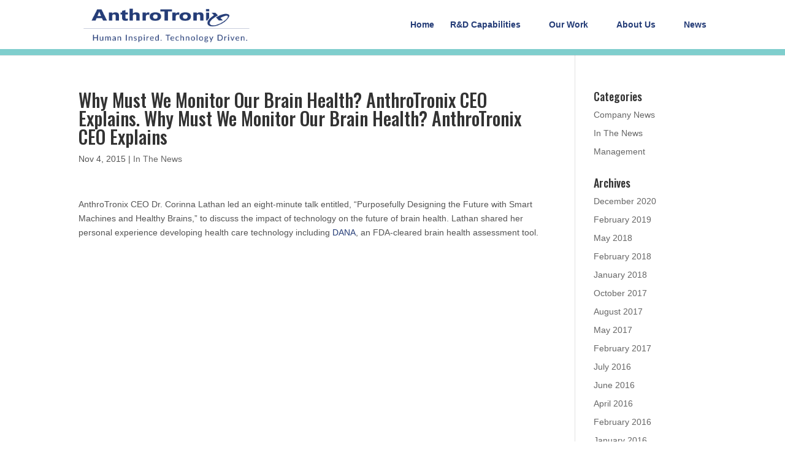

--- FILE ---
content_type: text/html; charset=UTF-8
request_url: https://www.anthrotronix.com/2015/11/04/why-must-we-monitor-our-brain-health-anthrotronix-ceo-explains-why-must-we-monitor-our-brain-health-anthrotronix-ceo-explains/
body_size: 9723
content:
<!DOCTYPE html>
<html lang="en-US">
<head>
	<meta charset="UTF-8" />
<meta http-equiv="X-UA-Compatible" content="IE=edge">
	<link rel="pingback" href="https://www.anthrotronix.com/xmlrpc.php" />

	<script type="text/javascript">
		document.documentElement.className = 'js';
	</script>

	<script>var et_site_url='https://www.anthrotronix.com';var et_post_id='1112';function et_core_page_resource_fallback(a,b){"undefined"===typeof b&&(b=a.sheet.cssRules&&0===a.sheet.cssRules.length);b&&(a.onerror=null,a.onload=null,a.href?a.href=et_site_url+"/?et_core_page_resource="+a.id+et_post_id:a.src&&(a.src=et_site_url+"/?et_core_page_resource="+a.id+et_post_id))}
</script><meta name='robots' content='index, follow, max-image-preview:large, max-snippet:-1, max-video-preview:-1' />
	<style>img:is([sizes="auto" i], [sizes^="auto," i]) { contain-intrinsic-size: 3000px 1500px }</style>
	
	<!-- This site is optimized with the Yoast SEO plugin v26.7 - https://yoast.com/wordpress/plugins/seo/ -->
	<title>Why Must We Monitor Our Brain Health? AnthroTronix CEO Explains. Why Must We Monitor Our Brain Health? AnthroTronix CEO Explains - AnthroTronix</title>
	<link rel="canonical" href="https://www.anthrotronix.com/2015/11/04/why-must-we-monitor-our-brain-health-anthrotronix-ceo-explains-why-must-we-monitor-our-brain-health-anthrotronix-ceo-explains/" />
	<meta property="og:locale" content="en_US" />
	<meta property="og:type" content="article" />
	<meta property="og:title" content="Why Must We Monitor Our Brain Health? AnthroTronix CEO Explains. Why Must We Monitor Our Brain Health? AnthroTronix CEO Explains - AnthroTronix" />
	<meta property="og:description" content="AnthroTronix CEO Dr. Corinna Lathan led an eight-minute talk entitled, “Purposefully Designing the Future with Smart Machines and Healthy Brains,” to discuss the impact of technology on the future of brain health. Lathan shared her personal experience developing health care technology including DANA, an FDA-cleared brain health assessment tool." />
	<meta property="og:url" content="https://www.anthrotronix.com/2015/11/04/why-must-we-monitor-our-brain-health-anthrotronix-ceo-explains-why-must-we-monitor-our-brain-health-anthrotronix-ceo-explains/" />
	<meta property="og:site_name" content="AnthroTronix" />
	<meta property="article:published_time" content="2015-11-04T21:28:26+00:00" />
	<meta name="author" content="Rita Shewbridge" />
	<meta name="twitter:label1" content="Written by" />
	<meta name="twitter:data1" content="Rita Shewbridge" />
	<script type="application/ld+json" class="yoast-schema-graph">{"@context":"https://schema.org","@graph":[{"@type":"Article","@id":"https://www.anthrotronix.com/2015/11/04/why-must-we-monitor-our-brain-health-anthrotronix-ceo-explains-why-must-we-monitor-our-brain-health-anthrotronix-ceo-explains/#article","isPartOf":{"@id":"https://www.anthrotronix.com/2015/11/04/why-must-we-monitor-our-brain-health-anthrotronix-ceo-explains-why-must-we-monitor-our-brain-health-anthrotronix-ceo-explains/"},"author":{"name":"Rita Shewbridge","@id":"https://www.anthrotronix.com/#/schema/person/567199664b9159b9ed388a7413cd2787"},"headline":"Why Must We Monitor Our Brain Health? AnthroTronix CEO Explains. Why Must We Monitor Our Brain Health? AnthroTronix CEO Explains","datePublished":"2015-11-04T21:28:26+00:00","mainEntityOfPage":{"@id":"https://www.anthrotronix.com/2015/11/04/why-must-we-monitor-our-brain-health-anthrotronix-ceo-explains-why-must-we-monitor-our-brain-health-anthrotronix-ceo-explains/"},"wordCount":69,"articleSection":["In The News"],"inLanguage":"en-US"},{"@type":"WebPage","@id":"https://www.anthrotronix.com/2015/11/04/why-must-we-monitor-our-brain-health-anthrotronix-ceo-explains-why-must-we-monitor-our-brain-health-anthrotronix-ceo-explains/","url":"https://www.anthrotronix.com/2015/11/04/why-must-we-monitor-our-brain-health-anthrotronix-ceo-explains-why-must-we-monitor-our-brain-health-anthrotronix-ceo-explains/","name":"Why Must We Monitor Our Brain Health? AnthroTronix CEO Explains. Why Must We Monitor Our Brain Health? AnthroTronix CEO Explains - AnthroTronix","isPartOf":{"@id":"https://www.anthrotronix.com/#website"},"datePublished":"2015-11-04T21:28:26+00:00","author":{"@id":"https://www.anthrotronix.com/#/schema/person/567199664b9159b9ed388a7413cd2787"},"breadcrumb":{"@id":"https://www.anthrotronix.com/2015/11/04/why-must-we-monitor-our-brain-health-anthrotronix-ceo-explains-why-must-we-monitor-our-brain-health-anthrotronix-ceo-explains/#breadcrumb"},"inLanguage":"en-US","potentialAction":[{"@type":"ReadAction","target":["https://www.anthrotronix.com/2015/11/04/why-must-we-monitor-our-brain-health-anthrotronix-ceo-explains-why-must-we-monitor-our-brain-health-anthrotronix-ceo-explains/"]}]},{"@type":"BreadcrumbList","@id":"https://www.anthrotronix.com/2015/11/04/why-must-we-monitor-our-brain-health-anthrotronix-ceo-explains-why-must-we-monitor-our-brain-health-anthrotronix-ceo-explains/#breadcrumb","itemListElement":[{"@type":"ListItem","position":1,"name":"Home","item":"https://www.anthrotronix.com/"},{"@type":"ListItem","position":2,"name":"Why Must We Monitor Our Brain Health? AnthroTronix CEO Explains. Why Must We Monitor Our Brain Health? AnthroTronix CEO Explains"}]},{"@type":"WebSite","@id":"https://www.anthrotronix.com/#website","url":"https://www.anthrotronix.com/","name":"AnthroTronix","description":"Human Inspired. Technology Driven.","potentialAction":[{"@type":"SearchAction","target":{"@type":"EntryPoint","urlTemplate":"https://www.anthrotronix.com/?s={search_term_string}"},"query-input":{"@type":"PropertyValueSpecification","valueRequired":true,"valueName":"search_term_string"}}],"inLanguage":"en-US"},{"@type":"Person","@id":"https://www.anthrotronix.com/#/schema/person/567199664b9159b9ed388a7413cd2787","name":"Rita Shewbridge","url":"https://www.anthrotronix.com/author/rita-shewbridge/"}]}</script>
	<!-- / Yoast SEO plugin. -->


<link rel='dns-prefetch' href='//fonts.googleapis.com' />
<link rel="alternate" type="application/rss+xml" title="AnthroTronix &raquo; Feed" href="https://www.anthrotronix.com/feed/" />
<link rel="alternate" type="application/rss+xml" title="AnthroTronix &raquo; Comments Feed" href="https://www.anthrotronix.com/comments/feed/" />
<script type="text/javascript">
/* <![CDATA[ */
window._wpemojiSettings = {"baseUrl":"https:\/\/s.w.org\/images\/core\/emoji\/16.0.1\/72x72\/","ext":".png","svgUrl":"https:\/\/s.w.org\/images\/core\/emoji\/16.0.1\/svg\/","svgExt":".svg","source":{"concatemoji":"https:\/\/s22705.pcdn.co\/wp-includes\/js\/wp-emoji-release.min.js?ver=6.8.3"}};
/*! This file is auto-generated */
!function(s,n){var o,i,e;function c(e){try{var t={supportTests:e,timestamp:(new Date).valueOf()};sessionStorage.setItem(o,JSON.stringify(t))}catch(e){}}function p(e,t,n){e.clearRect(0,0,e.canvas.width,e.canvas.height),e.fillText(t,0,0);var t=new Uint32Array(e.getImageData(0,0,e.canvas.width,e.canvas.height).data),a=(e.clearRect(0,0,e.canvas.width,e.canvas.height),e.fillText(n,0,0),new Uint32Array(e.getImageData(0,0,e.canvas.width,e.canvas.height).data));return t.every(function(e,t){return e===a[t]})}function u(e,t){e.clearRect(0,0,e.canvas.width,e.canvas.height),e.fillText(t,0,0);for(var n=e.getImageData(16,16,1,1),a=0;a<n.data.length;a++)if(0!==n.data[a])return!1;return!0}function f(e,t,n,a){switch(t){case"flag":return n(e,"\ud83c\udff3\ufe0f\u200d\u26a7\ufe0f","\ud83c\udff3\ufe0f\u200b\u26a7\ufe0f")?!1:!n(e,"\ud83c\udde8\ud83c\uddf6","\ud83c\udde8\u200b\ud83c\uddf6")&&!n(e,"\ud83c\udff4\udb40\udc67\udb40\udc62\udb40\udc65\udb40\udc6e\udb40\udc67\udb40\udc7f","\ud83c\udff4\u200b\udb40\udc67\u200b\udb40\udc62\u200b\udb40\udc65\u200b\udb40\udc6e\u200b\udb40\udc67\u200b\udb40\udc7f");case"emoji":return!a(e,"\ud83e\udedf")}return!1}function g(e,t,n,a){var r="undefined"!=typeof WorkerGlobalScope&&self instanceof WorkerGlobalScope?new OffscreenCanvas(300,150):s.createElement("canvas"),o=r.getContext("2d",{willReadFrequently:!0}),i=(o.textBaseline="top",o.font="600 32px Arial",{});return e.forEach(function(e){i[e]=t(o,e,n,a)}),i}function t(e){var t=s.createElement("script");t.src=e,t.defer=!0,s.head.appendChild(t)}"undefined"!=typeof Promise&&(o="wpEmojiSettingsSupports",i=["flag","emoji"],n.supports={everything:!0,everythingExceptFlag:!0},e=new Promise(function(e){s.addEventListener("DOMContentLoaded",e,{once:!0})}),new Promise(function(t){var n=function(){try{var e=JSON.parse(sessionStorage.getItem(o));if("object"==typeof e&&"number"==typeof e.timestamp&&(new Date).valueOf()<e.timestamp+604800&&"object"==typeof e.supportTests)return e.supportTests}catch(e){}return null}();if(!n){if("undefined"!=typeof Worker&&"undefined"!=typeof OffscreenCanvas&&"undefined"!=typeof URL&&URL.createObjectURL&&"undefined"!=typeof Blob)try{var e="postMessage("+g.toString()+"("+[JSON.stringify(i),f.toString(),p.toString(),u.toString()].join(",")+"));",a=new Blob([e],{type:"text/javascript"}),r=new Worker(URL.createObjectURL(a),{name:"wpTestEmojiSupports"});return void(r.onmessage=function(e){c(n=e.data),r.terminate(),t(n)})}catch(e){}c(n=g(i,f,p,u))}t(n)}).then(function(e){for(var t in e)n.supports[t]=e[t],n.supports.everything=n.supports.everything&&n.supports[t],"flag"!==t&&(n.supports.everythingExceptFlag=n.supports.everythingExceptFlag&&n.supports[t]);n.supports.everythingExceptFlag=n.supports.everythingExceptFlag&&!n.supports.flag,n.DOMReady=!1,n.readyCallback=function(){n.DOMReady=!0}}).then(function(){return e}).then(function(){var e;n.supports.everything||(n.readyCallback(),(e=n.source||{}).concatemoji?t(e.concatemoji):e.wpemoji&&e.twemoji&&(t(e.twemoji),t(e.wpemoji)))}))}((window,document),window._wpemojiSettings);
/* ]]> */
</script>
<meta content="Divi v.4.6.1" name="generator"/><style id='wp-emoji-styles-inline-css' type='text/css'>

	img.wp-smiley, img.emoji {
		display: inline !important;
		border: none !important;
		box-shadow: none !important;
		height: 1em !important;
		width: 1em !important;
		margin: 0 0.07em !important;
		vertical-align: -0.1em !important;
		background: none !important;
		padding: 0 !important;
	}
</style>
<link rel='stylesheet' id='wp-block-library-css' href='https://s22705.pcdn.co/wp-includes/css/dist/block-library/style.min.css?ver=6.8.3' type='text/css' media='all' />
<style id='classic-theme-styles-inline-css' type='text/css'>
/*! This file is auto-generated */
.wp-block-button__link{color:#fff;background-color:#32373c;border-radius:9999px;box-shadow:none;text-decoration:none;padding:calc(.667em + 2px) calc(1.333em + 2px);font-size:1.125em}.wp-block-file__button{background:#32373c;color:#fff;text-decoration:none}
</style>
<style id='global-styles-inline-css' type='text/css'>
:root{--wp--preset--aspect-ratio--square: 1;--wp--preset--aspect-ratio--4-3: 4/3;--wp--preset--aspect-ratio--3-4: 3/4;--wp--preset--aspect-ratio--3-2: 3/2;--wp--preset--aspect-ratio--2-3: 2/3;--wp--preset--aspect-ratio--16-9: 16/9;--wp--preset--aspect-ratio--9-16: 9/16;--wp--preset--color--black: #000000;--wp--preset--color--cyan-bluish-gray: #abb8c3;--wp--preset--color--white: #ffffff;--wp--preset--color--pale-pink: #f78da7;--wp--preset--color--vivid-red: #cf2e2e;--wp--preset--color--luminous-vivid-orange: #ff6900;--wp--preset--color--luminous-vivid-amber: #fcb900;--wp--preset--color--light-green-cyan: #7bdcb5;--wp--preset--color--vivid-green-cyan: #00d084;--wp--preset--color--pale-cyan-blue: #8ed1fc;--wp--preset--color--vivid-cyan-blue: #0693e3;--wp--preset--color--vivid-purple: #9b51e0;--wp--preset--gradient--vivid-cyan-blue-to-vivid-purple: linear-gradient(135deg,rgba(6,147,227,1) 0%,rgb(155,81,224) 100%);--wp--preset--gradient--light-green-cyan-to-vivid-green-cyan: linear-gradient(135deg,rgb(122,220,180) 0%,rgb(0,208,130) 100%);--wp--preset--gradient--luminous-vivid-amber-to-luminous-vivid-orange: linear-gradient(135deg,rgba(252,185,0,1) 0%,rgba(255,105,0,1) 100%);--wp--preset--gradient--luminous-vivid-orange-to-vivid-red: linear-gradient(135deg,rgba(255,105,0,1) 0%,rgb(207,46,46) 100%);--wp--preset--gradient--very-light-gray-to-cyan-bluish-gray: linear-gradient(135deg,rgb(238,238,238) 0%,rgb(169,184,195) 100%);--wp--preset--gradient--cool-to-warm-spectrum: linear-gradient(135deg,rgb(74,234,220) 0%,rgb(151,120,209) 20%,rgb(207,42,186) 40%,rgb(238,44,130) 60%,rgb(251,105,98) 80%,rgb(254,248,76) 100%);--wp--preset--gradient--blush-light-purple: linear-gradient(135deg,rgb(255,206,236) 0%,rgb(152,150,240) 100%);--wp--preset--gradient--blush-bordeaux: linear-gradient(135deg,rgb(254,205,165) 0%,rgb(254,45,45) 50%,rgb(107,0,62) 100%);--wp--preset--gradient--luminous-dusk: linear-gradient(135deg,rgb(255,203,112) 0%,rgb(199,81,192) 50%,rgb(65,88,208) 100%);--wp--preset--gradient--pale-ocean: linear-gradient(135deg,rgb(255,245,203) 0%,rgb(182,227,212) 50%,rgb(51,167,181) 100%);--wp--preset--gradient--electric-grass: linear-gradient(135deg,rgb(202,248,128) 0%,rgb(113,206,126) 100%);--wp--preset--gradient--midnight: linear-gradient(135deg,rgb(2,3,129) 0%,rgb(40,116,252) 100%);--wp--preset--font-size--small: 13px;--wp--preset--font-size--medium: 20px;--wp--preset--font-size--large: 36px;--wp--preset--font-size--x-large: 42px;--wp--preset--spacing--20: 0.44rem;--wp--preset--spacing--30: 0.67rem;--wp--preset--spacing--40: 1rem;--wp--preset--spacing--50: 1.5rem;--wp--preset--spacing--60: 2.25rem;--wp--preset--spacing--70: 3.38rem;--wp--preset--spacing--80: 5.06rem;--wp--preset--shadow--natural: 6px 6px 9px rgba(0, 0, 0, 0.2);--wp--preset--shadow--deep: 12px 12px 50px rgba(0, 0, 0, 0.4);--wp--preset--shadow--sharp: 6px 6px 0px rgba(0, 0, 0, 0.2);--wp--preset--shadow--outlined: 6px 6px 0px -3px rgba(255, 255, 255, 1), 6px 6px rgba(0, 0, 0, 1);--wp--preset--shadow--crisp: 6px 6px 0px rgba(0, 0, 0, 1);}:where(.is-layout-flex){gap: 0.5em;}:where(.is-layout-grid){gap: 0.5em;}body .is-layout-flex{display: flex;}.is-layout-flex{flex-wrap: wrap;align-items: center;}.is-layout-flex > :is(*, div){margin: 0;}body .is-layout-grid{display: grid;}.is-layout-grid > :is(*, div){margin: 0;}:where(.wp-block-columns.is-layout-flex){gap: 2em;}:where(.wp-block-columns.is-layout-grid){gap: 2em;}:where(.wp-block-post-template.is-layout-flex){gap: 1.25em;}:where(.wp-block-post-template.is-layout-grid){gap: 1.25em;}.has-black-color{color: var(--wp--preset--color--black) !important;}.has-cyan-bluish-gray-color{color: var(--wp--preset--color--cyan-bluish-gray) !important;}.has-white-color{color: var(--wp--preset--color--white) !important;}.has-pale-pink-color{color: var(--wp--preset--color--pale-pink) !important;}.has-vivid-red-color{color: var(--wp--preset--color--vivid-red) !important;}.has-luminous-vivid-orange-color{color: var(--wp--preset--color--luminous-vivid-orange) !important;}.has-luminous-vivid-amber-color{color: var(--wp--preset--color--luminous-vivid-amber) !important;}.has-light-green-cyan-color{color: var(--wp--preset--color--light-green-cyan) !important;}.has-vivid-green-cyan-color{color: var(--wp--preset--color--vivid-green-cyan) !important;}.has-pale-cyan-blue-color{color: var(--wp--preset--color--pale-cyan-blue) !important;}.has-vivid-cyan-blue-color{color: var(--wp--preset--color--vivid-cyan-blue) !important;}.has-vivid-purple-color{color: var(--wp--preset--color--vivid-purple) !important;}.has-black-background-color{background-color: var(--wp--preset--color--black) !important;}.has-cyan-bluish-gray-background-color{background-color: var(--wp--preset--color--cyan-bluish-gray) !important;}.has-white-background-color{background-color: var(--wp--preset--color--white) !important;}.has-pale-pink-background-color{background-color: var(--wp--preset--color--pale-pink) !important;}.has-vivid-red-background-color{background-color: var(--wp--preset--color--vivid-red) !important;}.has-luminous-vivid-orange-background-color{background-color: var(--wp--preset--color--luminous-vivid-orange) !important;}.has-luminous-vivid-amber-background-color{background-color: var(--wp--preset--color--luminous-vivid-amber) !important;}.has-light-green-cyan-background-color{background-color: var(--wp--preset--color--light-green-cyan) !important;}.has-vivid-green-cyan-background-color{background-color: var(--wp--preset--color--vivid-green-cyan) !important;}.has-pale-cyan-blue-background-color{background-color: var(--wp--preset--color--pale-cyan-blue) !important;}.has-vivid-cyan-blue-background-color{background-color: var(--wp--preset--color--vivid-cyan-blue) !important;}.has-vivid-purple-background-color{background-color: var(--wp--preset--color--vivid-purple) !important;}.has-black-border-color{border-color: var(--wp--preset--color--black) !important;}.has-cyan-bluish-gray-border-color{border-color: var(--wp--preset--color--cyan-bluish-gray) !important;}.has-white-border-color{border-color: var(--wp--preset--color--white) !important;}.has-pale-pink-border-color{border-color: var(--wp--preset--color--pale-pink) !important;}.has-vivid-red-border-color{border-color: var(--wp--preset--color--vivid-red) !important;}.has-luminous-vivid-orange-border-color{border-color: var(--wp--preset--color--luminous-vivid-orange) !important;}.has-luminous-vivid-amber-border-color{border-color: var(--wp--preset--color--luminous-vivid-amber) !important;}.has-light-green-cyan-border-color{border-color: var(--wp--preset--color--light-green-cyan) !important;}.has-vivid-green-cyan-border-color{border-color: var(--wp--preset--color--vivid-green-cyan) !important;}.has-pale-cyan-blue-border-color{border-color: var(--wp--preset--color--pale-cyan-blue) !important;}.has-vivid-cyan-blue-border-color{border-color: var(--wp--preset--color--vivid-cyan-blue) !important;}.has-vivid-purple-border-color{border-color: var(--wp--preset--color--vivid-purple) !important;}.has-vivid-cyan-blue-to-vivid-purple-gradient-background{background: var(--wp--preset--gradient--vivid-cyan-blue-to-vivid-purple) !important;}.has-light-green-cyan-to-vivid-green-cyan-gradient-background{background: var(--wp--preset--gradient--light-green-cyan-to-vivid-green-cyan) !important;}.has-luminous-vivid-amber-to-luminous-vivid-orange-gradient-background{background: var(--wp--preset--gradient--luminous-vivid-amber-to-luminous-vivid-orange) !important;}.has-luminous-vivid-orange-to-vivid-red-gradient-background{background: var(--wp--preset--gradient--luminous-vivid-orange-to-vivid-red) !important;}.has-very-light-gray-to-cyan-bluish-gray-gradient-background{background: var(--wp--preset--gradient--very-light-gray-to-cyan-bluish-gray) !important;}.has-cool-to-warm-spectrum-gradient-background{background: var(--wp--preset--gradient--cool-to-warm-spectrum) !important;}.has-blush-light-purple-gradient-background{background: var(--wp--preset--gradient--blush-light-purple) !important;}.has-blush-bordeaux-gradient-background{background: var(--wp--preset--gradient--blush-bordeaux) !important;}.has-luminous-dusk-gradient-background{background: var(--wp--preset--gradient--luminous-dusk) !important;}.has-pale-ocean-gradient-background{background: var(--wp--preset--gradient--pale-ocean) !important;}.has-electric-grass-gradient-background{background: var(--wp--preset--gradient--electric-grass) !important;}.has-midnight-gradient-background{background: var(--wp--preset--gradient--midnight) !important;}.has-small-font-size{font-size: var(--wp--preset--font-size--small) !important;}.has-medium-font-size{font-size: var(--wp--preset--font-size--medium) !important;}.has-large-font-size{font-size: var(--wp--preset--font-size--large) !important;}.has-x-large-font-size{font-size: var(--wp--preset--font-size--x-large) !important;}
:where(.wp-block-post-template.is-layout-flex){gap: 1.25em;}:where(.wp-block-post-template.is-layout-grid){gap: 1.25em;}
:where(.wp-block-columns.is-layout-flex){gap: 2em;}:where(.wp-block-columns.is-layout-grid){gap: 2em;}
:root :where(.wp-block-pullquote){font-size: 1.5em;line-height: 1.6;}
</style>
<link rel='stylesheet' id='contact-form-7-css' href='https://s22705.pcdn.co/wp-content/plugins/contact-form-7/includes/css/styles.css?ver=6.1.4' type='text/css' media='all' />
<link rel='stylesheet' id='page-list-style-css' href='https://s22705.pcdn.co/wp-content/plugins/page-list/css/page-list.css?ver=5.9' type='text/css' media='all' />
<link rel='stylesheet' id='meet-my-team-plugin-styles-css' href='https://s22705.pcdn.co/wp-content/plugins/meet-my-team/public/css/public.min.css?ver=2.1.1' type='text/css' media='all' />
<link rel='stylesheet' id='divi-style-css' href='https://s22705.pcdn.co/wp-content/themes/Divi/style.css?ver=4.6.1' type='text/css' media='all' />
<link rel='stylesheet' id='et-builder-googlefonts-cached-css' href='https://fonts.googleapis.com/css?family=Oswald%3A200%2C300%2Cregular%2C500%2C600%2C700&#038;subset=latin%2Clatin-ext&#038;display=swap&#038;ver=6.8.3' type='text/css' media='all' />
<link rel='stylesheet' id='dashicons-css' href='https://s22705.pcdn.co/wp-includes/css/dashicons.min.css?ver=6.8.3' type='text/css' media='all' />
<script type="text/javascript" src="https://s22705.pcdn.co/wp-content/plugins/alligator-popup/js/popup.js?ver=2.0.0" id="popup-js"></script>
<script type="text/javascript" src="https://s22705.pcdn.co/wp-includes/js/jquery/jquery.min.js?ver=3.7.1" id="jquery-core-js"></script>
<script type="text/javascript" src="https://s22705.pcdn.co/wp-includes/js/jquery/jquery-migrate.min.js?ver=3.4.1" id="jquery-migrate-js"></script>
<script type="text/javascript" src="https://s22705.pcdn.co/wp-content/plugins/meet-my-team/public/js/public.min.js?ver=2.1.1" id="meet-my-team-plugin-script-js"></script>
<script type="text/javascript" src="https://s22705.pcdn.co/wp-content/themes/Divi/core/admin/js/es6-promise.auto.min.js?ver=6.8.3" id="es6-promise-js"></script>
<script type="text/javascript" id="et-core-api-spam-recaptcha-js-extra">
/* <![CDATA[ */
var et_core_api_spam_recaptcha = {"site_key":"","page_action":{"action":"why_must_we_monitor_our_brain_health_anthrotronix_ceo_explains_why_must_we_monitor_our_brain_health_anthrotronix_ceo_explains"}};
/* ]]> */
</script>
<script type="text/javascript" src="https://s22705.pcdn.co/wp-content/themes/Divi/core/admin/js/recaptcha.js?ver=6.8.3" id="et-core-api-spam-recaptcha-js"></script>
<link rel="https://api.w.org/" href="https://www.anthrotronix.com/wp-json/" /><link rel="alternate" title="JSON" type="application/json" href="https://www.anthrotronix.com/wp-json/wp/v2/posts/1112" /><link rel="EditURI" type="application/rsd+xml" title="RSD" href="https://www.anthrotronix.com/xmlrpc.php?rsd" />
<meta name="generator" content="WordPress 6.8.3" />
<link rel='shortlink' href='https://www.anthrotronix.com/?p=1112' />
<link rel="alternate" title="oEmbed (JSON)" type="application/json+oembed" href="https://www.anthrotronix.com/wp-json/oembed/1.0/embed?url=https%3A%2F%2Fwww.anthrotronix.com%2F2015%2F11%2F04%2Fwhy-must-we-monitor-our-brain-health-anthrotronix-ceo-explains-why-must-we-monitor-our-brain-health-anthrotronix-ceo-explains%2F" />
<link rel="alternate" title="oEmbed (XML)" type="text/xml+oembed" href="https://www.anthrotronix.com/wp-json/oembed/1.0/embed?url=https%3A%2F%2Fwww.anthrotronix.com%2F2015%2F11%2F04%2Fwhy-must-we-monitor-our-brain-health-anthrotronix-ceo-explains-why-must-we-monitor-our-brain-health-anthrotronix-ceo-explains%2F&#038;format=xml" />
<meta name="viewport" content="width=device-width, initial-scale=1.0, maximum-scale=1.0, user-scalable=0" /><link rel="shortcut icon" href="https://s22705.pcdn.co/wp-content/uploads/2014/10/fav_anthrotronix-03.png" /><script src="//use.typekit.net/has3vqg.js"></script>
<script>try{Typekit.load();}catch(e){}</script><link rel="stylesheet" id="et-divi-customizer-global-cached-inline-styles" href="https://s22705.pcdn.co/wp-content/et-cache/global/et-divi-customizer-global-17665223842532.min.css" onerror="et_core_page_resource_fallback(this, true)" onload="et_core_page_resource_fallback(this)" /></head>
<body class="wp-singular post-template-default single single-post postid-1112 single-format-standard wp-theme-Divi et_pb_button_helper_class et_non_fixed_nav et_show_nav et_primary_nav_dropdown_animation_fade et_secondary_nav_dropdown_animation_fade et_header_style_left et_pb_footer_columns4 et_pb_gutter osx et_pb_gutters3 et_right_sidebar et_divi_theme et-db et_minified_js et_minified_css">
	<div id="page-container">

	
	
			<header id="main-header" data-height-onload="66">
			<div class="container clearfix et_menu_container">
							<div class="logo_container">
					<span class="logo_helper"></span>
					<a href="https://www.anthrotronix.com/">
						<img src="https://s22705.pcdn.co/wp-content/uploads/2014/10/logo_anthrotronix2.png" alt="AnthroTronix" id="logo" data-height-percentage="54" />
					</a>
				</div>
							<div id="et-top-navigation" data-height="66" data-fixed-height="40">
											<nav id="top-menu-nav">
						<ul id="top-menu" class="nav"><li id="menu-item-110" class="menu-item menu-item-type-post_type menu-item-object-page menu-item-home menu-item-110"><a href="https://www.anthrotronix.com/">Home</a></li>
<li id="menu-item-502" class="menu-item menu-item-type-post_type menu-item-object-page menu-item-has-children menu-item-502"><a href="https://www.anthrotronix.com/rd-capabilities/">R&#038;D Capabilities</a>
<ul class="sub-menu">
	<li id="menu-item-107" class="menu-item menu-item-type-post_type menu-item-object-page menu-item-107"><a href="https://www.anthrotronix.com/rd-capabilities/overview/">Overview</a></li>
	<li id="menu-item-106" class="menu-item menu-item-type-post_type menu-item-object-page menu-item-106"><a href="https://www.anthrotronix.com/rd-capabilities/basic-applied-research/">Basic &#038; Applied Research</a></li>
	<li id="menu-item-105" class="menu-item menu-item-type-post_type menu-item-object-page menu-item-105"><a href="https://www.anthrotronix.com/rd-capabilities/technology-development/">Technology Development</a></li>
</ul>
</li>
<li id="menu-item-503" class="menu-item menu-item-type-post_type menu-item-object-page menu-item-has-children menu-item-503"><a href="https://www.anthrotronix.com/our-work/">Our Work</a>
<ul class="sub-menu">
	<li id="menu-item-104" class="menu-item menu-item-type-post_type menu-item-object-page menu-item-104"><a href="https://www.anthrotronix.com/our-work/mhealth/">DANA</a></li>
	<li id="menu-item-102" class="menu-item menu-item-type-post_type menu-item-object-page menu-item-has-children menu-item-102"><a href="https://www.anthrotronix.com/our-work/human-machine-interfaces/">Human Machine Interfaces</a>
	<ul class="sub-menu">
		<li id="menu-item-1341" class="menu-item menu-item-type-post_type menu-item-object-page menu-item-1341"><a href="https://www.anthrotronix.com/nuglove-projects/">NuGlove Projects</a></li>
		<li id="menu-item-1340" class="menu-item menu-item-type-post_type menu-item-object-page menu-item-1340"><a href="https://www.anthrotronix.com/applications/">NuGlove Applications</a></li>
		<li id="menu-item-1342" class="menu-item menu-item-type-post_type menu-item-object-page menu-item-1342"><a href="https://www.anthrotronix.com/nuglove-technical-specifications/">NuGlove Technical Specifications</a></li>
	</ul>
</li>
	<li id="menu-item-101" class="menu-item menu-item-type-post_type menu-item-object-page menu-item-101"><a href="https://www.anthrotronix.com/our-work/simulation-and-training/">Simulation and Training</a></li>
	<li id="menu-item-103" class="menu-item menu-item-type-post_type menu-item-object-page menu-item-103"><a href="https://www.anthrotronix.com/our-work/biomedical-assistive-devices/">Biomedical Assistive Devices</a></li>
	<li id="menu-item-100" class="menu-item menu-item-type-post_type menu-item-object-page menu-item-100"><a href="https://www.anthrotronix.com/our-work/defense-and-security/">Defense and Security</a></li>
</ul>
</li>
<li id="menu-item-109" class="menu-item menu-item-type-post_type menu-item-object-page menu-item-has-children menu-item-109"><a href="https://www.anthrotronix.com/about-us/">About Us</a>
<ul class="sub-menu">
	<li id="menu-item-1356" class="menu-item menu-item-type-post_type menu-item-object-page menu-item-1356"><a href="https://www.anthrotronix.com/about-us/contact-us/">Contact Us</a></li>
</ul>
</li>
<li id="menu-item-108" class="menu-item menu-item-type-post_type menu-item-object-page menu-item-108"><a href="https://www.anthrotronix.com/news/">News</a></li>
</ul>						</nav>
					
					
					
					
					<div id="et_mobile_nav_menu">
				<div class="mobile_nav closed">
					<span class="select_page">Select Page</span>
					<span class="mobile_menu_bar mobile_menu_bar_toggle"></span>
				</div>
			</div>				</div> <!-- #et-top-navigation -->
			</div> <!-- .container -->
			<div class="et_search_outer">
				<div class="container et_search_form_container">
					<form role="search" method="get" class="et-search-form" action="https://www.anthrotronix.com/">
					<input type="search" class="et-search-field" placeholder="Search &hellip;" value="" name="s" title="Search for:" />					</form>
					<span class="et_close_search_field"></span>
				</div>
			</div>
		</header> <!-- #main-header -->
			<div id="et-main-area">
	
<div id="main-content">
		<div class="container">
		<div id="content-area" class="clearfix">
			<div id="left-area">
											<article id="post-1112" class="et_pb_post post-1112 post type-post status-publish format-standard hentry category-in-the-news">
											<div class="et_post_meta_wrapper">
							<h1 class="entry-title">Why Must We Monitor Our Brain Health? AnthroTronix CEO Explains. Why Must We Monitor Our Brain Health? AnthroTronix CEO Explains</h1>

						<p class="post-meta"><span class="published">Nov 4, 2015</span> | <a href="https://www.anthrotronix.com/category/in-the-news/" rel="category tag">In The News</a></p>
												</div> <!-- .et_post_meta_wrapper -->
				
					<div class="entry-content">
					<p>AnthroTronix CEO Dr. Corinna Lathan led an eight-minute talk entitled, “Purposefully Designing the Future with Smart Machines and Healthy Brains,” to discuss the impact of technology on the future of brain health. Lathan shared her personal experience developing health care technology including <a href="http://danabrainvital.com/" target="_blank">DANA</a>, an FDA-cleared brain health assessment tool.</p>
<p><iframe width="560" height="315" src="https://www.youtube.com/embed/M8rDpAMNxBU?list=PLRA0Rk0JmDt7O4TyptSOTmcT9YLeJw7kA" frameborder="0" allowfullscreen></iframe></p>
					</div> <!-- .entry-content -->
					<div class="et_post_meta_wrapper">
										</div> <!-- .et_post_meta_wrapper -->
				</article> <!-- .et_pb_post -->

						</div> <!-- #left-area -->

				<div id="sidebar">
		<div id="categories-2" class="et_pb_widget widget_categories"><h4 class="widgettitle">Categories</h4>
			<ul>
					<li class="cat-item cat-item-4"><a href="https://www.anthrotronix.com/category/company-news/">Company News</a>
</li>
	<li class="cat-item cat-item-5"><a href="https://www.anthrotronix.com/category/in-the-news/">In The News</a>
</li>
	<li class="cat-item cat-item-23"><a href="https://www.anthrotronix.com/category/board_of_directors/">Management</a>
</li>
			</ul>

			</div> <!-- end .et_pb_widget --><div id="archives-2" class="et_pb_widget widget_archive"><h4 class="widgettitle">Archives</h4>
			<ul>
					<li><a href='https://www.anthrotronix.com/2020/12/'>December 2020</a></li>
	<li><a href='https://www.anthrotronix.com/2019/02/'>February 2019</a></li>
	<li><a href='https://www.anthrotronix.com/2018/05/'>May 2018</a></li>
	<li><a href='https://www.anthrotronix.com/2018/02/'>February 2018</a></li>
	<li><a href='https://www.anthrotronix.com/2018/01/'>January 2018</a></li>
	<li><a href='https://www.anthrotronix.com/2017/10/'>October 2017</a></li>
	<li><a href='https://www.anthrotronix.com/2017/08/'>August 2017</a></li>
	<li><a href='https://www.anthrotronix.com/2017/05/'>May 2017</a></li>
	<li><a href='https://www.anthrotronix.com/2017/02/'>February 2017</a></li>
	<li><a href='https://www.anthrotronix.com/2016/07/'>July 2016</a></li>
	<li><a href='https://www.anthrotronix.com/2016/06/'>June 2016</a></li>
	<li><a href='https://www.anthrotronix.com/2016/04/'>April 2016</a></li>
	<li><a href='https://www.anthrotronix.com/2016/02/'>February 2016</a></li>
	<li><a href='https://www.anthrotronix.com/2016/01/'>January 2016</a></li>
	<li><a href='https://www.anthrotronix.com/2015/12/'>December 2015</a></li>
	<li><a href='https://www.anthrotronix.com/2015/11/'>November 2015</a></li>
	<li><a href='https://www.anthrotronix.com/2015/10/'>October 2015</a></li>
	<li><a href='https://www.anthrotronix.com/2015/09/'>September 2015</a></li>
	<li><a href='https://www.anthrotronix.com/2015/08/'>August 2015</a></li>
	<li><a href='https://www.anthrotronix.com/2015/07/'>July 2015</a></li>
	<li><a href='https://www.anthrotronix.com/2015/06/'>June 2015</a></li>
	<li><a href='https://www.anthrotronix.com/2015/05/'>May 2015</a></li>
	<li><a href='https://www.anthrotronix.com/2015/04/'>April 2015</a></li>
	<li><a href='https://www.anthrotronix.com/2015/03/'>March 2015</a></li>
	<li><a href='https://www.anthrotronix.com/2015/02/'>February 2015</a></li>
	<li><a href='https://www.anthrotronix.com/2015/01/'>January 2015</a></li>
	<li><a href='https://www.anthrotronix.com/2014/12/'>December 2014</a></li>
	<li><a href='https://www.anthrotronix.com/2014/11/'>November 2014</a></li>
	<li><a href='https://www.anthrotronix.com/2014/10/'>October 2014</a></li>
	<li><a href='https://www.anthrotronix.com/2014/09/'>September 2014</a></li>
	<li><a href='https://www.anthrotronix.com/2014/07/'>July 2014</a></li>
	<li><a href='https://www.anthrotronix.com/2014/06/'>June 2014</a></li>
	<li><a href='https://www.anthrotronix.com/2014/05/'>May 2014</a></li>
	<li><a href='https://www.anthrotronix.com/2014/04/'>April 2014</a></li>
	<li><a href='https://www.anthrotronix.com/2014/03/'>March 2014</a></li>
	<li><a href='https://www.anthrotronix.com/2014/02/'>February 2014</a></li>
	<li><a href='https://www.anthrotronix.com/2014/01/'>January 2014</a></li>
	<li><a href='https://www.anthrotronix.com/2013/11/'>November 2013</a></li>
	<li><a href='https://www.anthrotronix.com/2013/10/'>October 2013</a></li>
	<li><a href='https://www.anthrotronix.com/2013/08/'>August 2013</a></li>
	<li><a href='https://www.anthrotronix.com/2013/05/'>May 2013</a></li>
	<li><a href='https://www.anthrotronix.com/2013/04/'>April 2013</a></li>
	<li><a href='https://www.anthrotronix.com/2013/01/'>January 2013</a></li>
	<li><a href='https://www.anthrotronix.com/2012/07/'>July 2012</a></li>
	<li><a href='https://www.anthrotronix.com/2012/06/'>June 2012</a></li>
	<li><a href='https://www.anthrotronix.com/2012/05/'>May 2012</a></li>
	<li><a href='https://www.anthrotronix.com/2012/04/'>April 2012</a></li>
	<li><a href='https://www.anthrotronix.com/2011/09/'>September 2011</a></li>
	<li><a href='https://www.anthrotronix.com/2011/01/'>January 2011</a></li>
	<li><a href='https://www.anthrotronix.com/2010/11/'>November 2010</a></li>
	<li><a href='https://www.anthrotronix.com/2010/05/'>May 2010</a></li>
	<li><a href='https://www.anthrotronix.com/2010/01/'>January 2010</a></li>
	<li><a href='https://www.anthrotronix.com/2009/11/'>November 2009</a></li>
	<li><a href='https://www.anthrotronix.com/2009/10/'>October 2009</a></li>
	<li><a href='https://www.anthrotronix.com/2009/09/'>September 2009</a></li>
	<li><a href='https://www.anthrotronix.com/2009/08/'>August 2009</a></li>
	<li><a href='https://www.anthrotronix.com/2009/06/'>June 2009</a></li>
	<li><a href='https://www.anthrotronix.com/2009/05/'>May 2009</a></li>
	<li><a href='https://www.anthrotronix.com/2009/04/'>April 2009</a></li>
	<li><a href='https://www.anthrotronix.com/2009/03/'>March 2009</a></li>
	<li><a href='https://www.anthrotronix.com/2009/01/'>January 2009</a></li>
	<li><a href='https://www.anthrotronix.com/2008/08/'>August 2008</a></li>
	<li><a href='https://www.anthrotronix.com/2008/03/'>March 2008</a></li>
	<li><a href='https://www.anthrotronix.com/2008/01/'>January 2008</a></li>
	<li><a href='https://www.anthrotronix.com/2007/12/'>December 2007</a></li>
	<li><a href='https://www.anthrotronix.com/2007/10/'>October 2007</a></li>
	<li><a href='https://www.anthrotronix.com/2007/09/'>September 2007</a></li>
	<li><a href='https://www.anthrotronix.com/2007/05/'>May 2007</a></li>
	<li><a href='https://www.anthrotronix.com/2007/03/'>March 2007</a></li>
	<li><a href='https://www.anthrotronix.com/2007/01/'>January 2007</a></li>
	<li><a href='https://www.anthrotronix.com/2006/11/'>November 2006</a></li>
	<li><a href='https://www.anthrotronix.com/2006/10/'>October 2006</a></li>
	<li><a href='https://www.anthrotronix.com/2006/09/'>September 2006</a></li>
	<li><a href='https://www.anthrotronix.com/2006/07/'>July 2006</a></li>
	<li><a href='https://www.anthrotronix.com/2006/05/'>May 2006</a></li>
	<li><a href='https://www.anthrotronix.com/2006/04/'>April 2006</a></li>
	<li><a href='https://www.anthrotronix.com/2006/03/'>March 2006</a></li>
	<li><a href='https://www.anthrotronix.com/2006/01/'>January 2006</a></li>
	<li><a href='https://www.anthrotronix.com/2005/12/'>December 2005</a></li>
	<li><a href='https://www.anthrotronix.com/2005/10/'>October 2005</a></li>
	<li><a href='https://www.anthrotronix.com/2005/09/'>September 2005</a></li>
	<li><a href='https://www.anthrotronix.com/2005/06/'>June 2005</a></li>
	<li><a href='https://www.anthrotronix.com/2005/04/'>April 2005</a></li>
	<li><a href='https://www.anthrotronix.com/2005/03/'>March 2005</a></li>
	<li><a href='https://www.anthrotronix.com/2005/01/'>January 2005</a></li>
	<li><a href='https://www.anthrotronix.com/2004/10/'>October 2004</a></li>
	<li><a href='https://www.anthrotronix.com/2004/07/'>July 2004</a></li>
	<li><a href='https://www.anthrotronix.com/2004/05/'>May 2004</a></li>
	<li><a href='https://www.anthrotronix.com/2003/12/'>December 2003</a></li>
	<li><a href='https://www.anthrotronix.com/2002/10/'>October 2002</a></li>
	<li><a href='https://www.anthrotronix.com/2002/09/'>September 2002</a></li>
	<li><a href='https://www.anthrotronix.com/2002/06/'>June 2002</a></li>
	<li><a href='https://www.anthrotronix.com/2002/05/'>May 2002</a></li>
	<li><a href='https://www.anthrotronix.com/2002/03/'>March 2002</a></li>
	<li><a href='https://www.anthrotronix.com/2002/01/'>January 2002</a></li>
	<li><a href='https://www.anthrotronix.com/2001/10/'>October 2001</a></li>
	<li><a href='https://www.anthrotronix.com/2001/07/'>July 2001</a></li>
	<li><a href='https://www.anthrotronix.com/2001/06/'>June 2001</a></li>
	<li><a href='https://www.anthrotronix.com/2001/05/'>May 2001</a></li>
	<li><a href='https://www.anthrotronix.com/2000/06/'>June 2000</a></li>
	<li><a href='https://www.anthrotronix.com/2000/05/'>May 2000</a></li>
			</ul>

			</div> <!-- end .et_pb_widget -->	</div> <!-- end #sidebar -->
		</div> <!-- #content-area -->
	</div> <!-- .container -->
	</div> <!-- #main-content -->


			<footer id="main-footer">
				

		
				<div id="et-footer-nav">
					<div class="container">
						<ul id="menu-footernav" class="bottom-nav"><li id="menu-item-133" class="menu-item menu-item-type-post_type menu-item-object-page menu-item-home menu-item-133"><a href="https://www.anthrotronix.com/">Home</a></li>
<li id="menu-item-137" class="menu-item menu-item-type-post_type menu-item-object-page menu-item-137"><a href="https://www.anthrotronix.com/rd-capabilities/">R&#038;D Capabilities</a></li>
<li id="menu-item-135" class="menu-item menu-item-type-post_type menu-item-object-page menu-item-135"><a href="https://www.anthrotronix.com/our-work/">Our Work</a></li>
<li id="menu-item-139" class="menu-item menu-item-type-post_type menu-item-object-page menu-item-139"><a href="https://www.anthrotronix.com/about-us/">About Us</a></li>
<li id="menu-item-134" class="menu-item menu-item-type-post_type menu-item-object-page menu-item-134"><a href="https://www.anthrotronix.com/news/">News</a></li>
<li id="menu-item-132" class="menu-item menu-item-type-post_type menu-item-object-page menu-item-132"><a href="https://www.anthrotronix.com/careers/">Careers</a></li>
<li id="menu-item-138" class="menu-item menu-item-type-post_type menu-item-object-page menu-item-138"><a href="https://www.anthrotronix.com/sitemap/">Sitemap</a></li>
<li id="menu-item-136" class="menu-item menu-item-type-post_type menu-item-object-page menu-item-136"><a href="https://www.anthrotronix.com/privacylegal/">Privacy/ Legal</a></li>
</ul>					</div>
				</div> <!-- #et-footer-nav -->

			
				<div id="footer-bottom">
					<div class="container clearfix">
				<p id="footer-info">Designed by <a href="http://www.elegantthemes.com" title="Premium WordPress Themes">Elegant Themes</a> | Powered by <a href="http://www.wordpress.org">WordPress</a></p>					</div>	<!-- .container -->
				</div>
			</footer> <!-- #main-footer -->
		</div> <!-- #et-main-area -->


	</div> <!-- #page-container -->

	<script type="speculationrules">
{"prefetch":[{"source":"document","where":{"and":[{"href_matches":"\/*"},{"not":{"href_matches":["\/wp-*.php","\/wp-admin\/*","\/wp-content\/uploads\/*","\/wp-content\/*","\/wp-content\/plugins\/*","\/wp-content\/themes\/Divi\/*","\/*\\?(.+)"]}},{"not":{"selector_matches":"a[rel~=\"nofollow\"]"}},{"not":{"selector_matches":".no-prefetch, .no-prefetch a"}}]},"eagerness":"conservative"}]}
</script>
<script>
  (function(i,s,o,g,r,a,m){i['GoogleAnalyticsObject']=r;i[r]=i[r]||function(){
  (i[r].q=i[r].q||[]).push(arguments)},i[r].l=1*new Date();a=s.createElement(o),
  m=s.getElementsByTagName(o)[0];a.async=1;a.src=g;m.parentNode.insertBefore(a,m)
  })(window,document,'script','//www.google-analytics.com/analytics.js','ga');

  ga('create', 'UA-19597045-11', 'auto');
  ga('send', 'pageview');
</script><script type="text/javascript" src="https://s22705.pcdn.co/wp-includes/js/dist/hooks.min.js?ver=4d63a3d491d11ffd8ac6" id="wp-hooks-js"></script>
<script type="text/javascript" src="https://s22705.pcdn.co/wp-includes/js/dist/i18n.min.js?ver=5e580eb46a90c2b997e6" id="wp-i18n-js"></script>
<script type="text/javascript" id="wp-i18n-js-after">
/* <![CDATA[ */
wp.i18n.setLocaleData( { 'text direction\u0004ltr': [ 'ltr' ] } );
/* ]]> */
</script>
<script type="text/javascript" src="https://s22705.pcdn.co/wp-content/plugins/contact-form-7/includes/swv/js/index.js?ver=6.1.4" id="swv-js"></script>
<script type="text/javascript" id="contact-form-7-js-before">
/* <![CDATA[ */
var wpcf7 = {
    "api": {
        "root": "https:\/\/www.anthrotronix.com\/wp-json\/",
        "namespace": "contact-form-7\/v1"
    },
    "cached": 1
};
/* ]]> */
</script>
<script type="text/javascript" src="https://s22705.pcdn.co/wp-content/plugins/contact-form-7/includes/js/index.js?ver=6.1.4" id="contact-form-7-js"></script>
<script type="text/javascript" id="divi-custom-script-js-extra">
/* <![CDATA[ */
var DIVI = {"item_count":"%d Item","items_count":"%d Items"};
var et_shortcodes_strings = {"previous":"Previous","next":"Next"};
var et_pb_custom = {"ajaxurl":"https:\/\/www.anthrotronix.com\/wp-admin\/admin-ajax.php","images_uri":"https:\/\/www.anthrotronix.com\/wp-content\/themes\/Divi\/images","builder_images_uri":"https:\/\/www.anthrotronix.com\/wp-content\/themes\/Divi\/includes\/builder\/images","et_frontend_nonce":"c193fa0548","subscription_failed":"Please, check the fields below to make sure you entered the correct information.","et_ab_log_nonce":"361304d8f1","fill_message":"Please, fill in the following fields:","contact_error_message":"Please, fix the following errors:","invalid":"Invalid email","captcha":"Captcha","prev":"Prev","previous":"Previous","next":"Next","wrong_captcha":"You entered the wrong number in captcha.","wrong_checkbox":"Checkbox","ignore_waypoints":"no","is_divi_theme_used":"1","widget_search_selector":".widget_search","ab_tests":[],"is_ab_testing_active":"","page_id":"1112","unique_test_id":"","ab_bounce_rate":"5","is_cache_plugin_active":"no","is_shortcode_tracking":"","tinymce_uri":""}; var et_builder_utils_params = {"condition":{"diviTheme":true,"extraTheme":false},"scrollLocations":["app","top"],"builderScrollLocations":{"desktop":"app","tablet":"app","phone":"app"},"onloadScrollLocation":"app","builderType":"fe"}; var et_frontend_scripts = {"builderCssContainerPrefix":"#et-boc","builderCssLayoutPrefix":"#et-boc .et-l"};
var et_pb_box_shadow_elements = [];
var et_pb_motion_elements = {"desktop":[],"tablet":[],"phone":[]};
var et_pb_sticky_elements = [];
/* ]]> */
</script>
<script type="text/javascript" src="https://s22705.pcdn.co/wp-content/themes/Divi/js/custom.unified.js?ver=4.6.1" id="divi-custom-script-js"></script>
<script type="text/javascript" src="https://s22705.pcdn.co/wp-content/themes/Divi/core/admin/js/common.js?ver=4.6.1" id="et-core-common-js"></script>
</body>
</html>


--- FILE ---
content_type: text/css
request_url: https://s22705.pcdn.co/wp-content/et-cache/global/et-divi-customizer-global-17665223842532.min.css
body_size: 2160
content:
body{color:#545454}.woocommerce #respond input#submit,.woocommerce-page #respond input#submit,.woocommerce #content input.button,.woocommerce-page #content input.button,.woocommerce-message,.woocommerce-error,.woocommerce-info{background:#243c77!important}#et_search_icon:hover,.mobile_menu_bar:before,.mobile_menu_bar:after,.et_toggle_slide_menu:after,.et-social-icon a:hover,.et_pb_sum,.et_pb_pricing li a,.et_pb_pricing_table_button,.et_overlay:before,.entry-summary p.price ins,.woocommerce div.product span.price,.woocommerce-page div.product span.price,.woocommerce #content div.product span.price,.woocommerce-page #content div.product span.price,.woocommerce div.product p.price,.woocommerce-page div.product p.price,.woocommerce #content div.product p.price,.woocommerce-page #content div.product p.price,.et_pb_member_social_links a:hover,.woocommerce .star-rating span:before,.woocommerce-page .star-rating span:before,.et_pb_widget li a:hover,.et_pb_filterable_portfolio .et_pb_portfolio_filters li a.active,.et_pb_filterable_portfolio .et_pb_portofolio_pagination ul li a.active,.et_pb_gallery .et_pb_gallery_pagination ul li a.active,.wp-pagenavi span.current,.wp-pagenavi a:hover,.nav-single a,.tagged_as a,.posted_in a{color:#243c77}.et_pb_contact_submit,.et_password_protected_form .et_submit_button,.et_pb_bg_layout_light .et_pb_newsletter_button,.comment-reply-link,.form-submit .et_pb_button,.et_pb_bg_layout_light .et_pb_promo_button,.et_pb_bg_layout_light .et_pb_more_button,.woocommerce a.button.alt,.woocommerce-page a.button.alt,.woocommerce button.button.alt,.woocommerce button.button.alt.disabled,.woocommerce-page button.button.alt,.woocommerce-page button.button.alt.disabled,.woocommerce input.button.alt,.woocommerce-page input.button.alt,.woocommerce #respond input#submit.alt,.woocommerce-page #respond input#submit.alt,.woocommerce #content input.button.alt,.woocommerce-page #content input.button.alt,.woocommerce a.button,.woocommerce-page a.button,.woocommerce button.button,.woocommerce-page button.button,.woocommerce input.button,.woocommerce-page input.button,.et_pb_contact p input[type="checkbox"]:checked+label i:before,.et_pb_bg_layout_light.et_pb_module.et_pb_button{color:#243c77}.footer-widget h4{color:#243c77}.et-search-form,.nav li ul,.et_mobile_menu,.footer-widget li:before,.et_pb_pricing li:before,blockquote{border-color:#243c77}.et_pb_counter_amount,.et_pb_featured_table .et_pb_pricing_heading,.et_quote_content,.et_link_content,.et_audio_content,.et_pb_post_slider.et_pb_bg_layout_dark,.et_slide_in_menu_container,.et_pb_contact p input[type="radio"]:checked+label i:before{background-color:#243c77}a{color:#243c77}#top-header,#et-secondary-nav li ul{background-color:#83d5cf}#top-header,#top-header a{color:rgba(0,0,0,0.7)}.et_header_style_centered .mobile_nav .select_page,.et_header_style_split .mobile_nav .select_page,.et_nav_text_color_light #top-menu>li>a,.et_nav_text_color_dark #top-menu>li>a,#top-menu a,.et_mobile_menu li a,.et_nav_text_color_light .et_mobile_menu li a,.et_nav_text_color_dark .et_mobile_menu li a,#et_search_icon:before,.et_search_form_container input,span.et_close_search_field:after,#et-top-navigation .et-cart-info{color:#243c77}.et_search_form_container input::-moz-placeholder{color:#243c77}.et_search_form_container input::-webkit-input-placeholder{color:#243c77}.et_search_form_container input:-ms-input-placeholder{color:#243c77}#top-menu li.current-menu-ancestor>a,#top-menu li.current-menu-item>a,.et_color_scheme_red #top-menu li.current-menu-ancestor>a,.et_color_scheme_red #top-menu li.current-menu-item>a,.et_color_scheme_pink #top-menu li.current-menu-ancestor>a,.et_color_scheme_pink #top-menu li.current-menu-item>a,.et_color_scheme_orange #top-menu li.current-menu-ancestor>a,.et_color_scheme_orange #top-menu li.current-menu-item>a,.et_color_scheme_green #top-menu li.current-menu-ancestor>a,.et_color_scheme_green #top-menu li.current-menu-item>a{color:#243c77}#main-footer{background-color:#818285}#footer-widgets .footer-widget a,#footer-widgets .footer-widget li a,#footer-widgets .footer-widget li a:hover{color:#ffffff}.footer-widget{color:#ffffff}#main-footer .footer-widget h4{color:#243c77}.footer-widget li:before{border-color:#243c77}.et_slide_in_menu_container,.et_slide_in_menu_container .et-search-field{letter-spacing:px}.et_slide_in_menu_container .et-search-field::-moz-placeholder{letter-spacing:px}.et_slide_in_menu_container .et-search-field::-webkit-input-placeholder{letter-spacing:px}.et_slide_in_menu_container .et-search-field:-ms-input-placeholder{letter-spacing:px}@media only screen and (min-width:981px){.et-fixed-header#top-header,.et-fixed-header#top-header #et-secondary-nav li ul{background-color:#83d5cf}.et-fixed-header #top-menu a,.et-fixed-header #et_search_icon:before,.et-fixed-header #et_top_search .et-search-form input,.et-fixed-header .et_search_form_container input,.et-fixed-header .et_close_search_field:after,.et-fixed-header #et-top-navigation .et-cart-info{color:#243c77!important}.et-fixed-header .et_search_form_container input::-moz-placeholder{color:#243c77!important}.et-fixed-header .et_search_form_container input::-webkit-input-placeholder{color:#243c77!important}.et-fixed-header .et_search_form_container input:-ms-input-placeholder{color:#243c77!important}.et-fixed-header #top-menu li.current-menu-ancestor>a,.et-fixed-header #top-menu li.current-menu-item>a{color:#243c77!important}.et-fixed-header#top-header a{color:rgba(0,0,0,0.7)}}@media only screen and (min-width:1350px){.et_pb_row{padding:27px 0}.et_pb_section{padding:54px 0}.single.et_pb_pagebuilder_layout.et_full_width_page .et_post_meta_wrapper{padding-top:81px}.et_pb_fullwidth_section{padding:0}}	h1,h2,h3,h4,h5,h6{font-family:'Oswald',Helvetica,Arial,Lucida,sans-serif}body,input,textarea,select{font-family:'Droid Sans',sans-serif}html{font-family:"expo-sans-pro",sans-serif!important}.et_pb_slide_description{text-align:left}.textBox{-moz-border-radius:15px;border-radius:15px;border:solid 1px black;padding:15px}.textBox2{-moz-border-radius:15px;border-radius:15px;border:solid 1px black;padding:5px}.dashBox{-moz-border-radius:15px;border-radius:15px;border:dashed 1px black;padding:5px}.textBox p{}#container2 h2{text-align:center}#container2{clear:left;height:100%;float:left;width:120%;overflow:hidden}#container1{float:left;width:100%;height:100%;position:relative;right:50%}#col1{float:left;width:46%;position:relative;left:52%;height:100%;overflow:hidden}#col2{float:left;width:46%;height:100%;position:relative;left:56%;overflow:hidden}#socialRight{float:right}#logo{height:65px}.et_fixed_nav #logo{max-height:50px;margin-bottom:10px}.et-fixed-header #logo{max-height:50px}#main-header .nav li ul{background-color:#e9f6f7}#main-header,.et_pb_slides{border-bottom:10px solid #7fcecd}.nav ul li a:hover,.et_mobile_menu li a:hover{background-color:#7fcecd!important}.icon{margin:0px 0px -10px 10px}.bottom-nav,.bottom-nav a,#et-footer-nav{text-align:center;color:#fff;background-color:#818285}.bottom-nav li a{border-right:1px solid #fff;padding-right:15px}.bottom-nav li:last-child a{border:none}.bottom-nav li.current-menu-item>a{color:#fff}#footer-info,#footer-info a{color:#fff;text-align:center;float:none}.et_pb_slide_content{font-size:18px;padding-bottom:24px;font-weight:400;margin-top:-80px}#sliderHome h2{font-size:30px!important}#sliderHome{background:rgba(42,58,128,0.5);padding:15px 15px 10px 30px;width:420px}.blue{color:rgb(42,58,128)}.et_pb_section{padding:0!important}#homeBtm{margin-bottom:30px}#slider1{background:rgba(127,206,205,0.7);text-transform:uppercase!important;padding:10px 10px 10px 35px;width:830px;font-size:18px!important;font-weight:600;margin:0px 0 0 80px;letter-spacing:1px}#slider2{background:rgba(102,102,102,0.7);text-transform:uppercase!important;padding:10px 10px 10px 35px;width:600px;font-size:18px!important;font-weight:600;margin:-70px 0 0 -70px;letter-spacing:1px}#slider3{background:rgba(127,206,205,0.7);text-transform:uppercase!important;padding:10px 10px 10px 35px;width:630px;font-size:18px!important;font-weight:600;margin:-10px 0 0 250px!important;letter-spacing:1px}.mmt_container .reveal-modal{margin:-1100px 0 0 0}.et-pb-controllers a{display:inline-block;background-color:rgba(204,204,204,0.7);text-indent:-9999px;-moz-border-radius:7px;-webkit-border-radius:7px;border-radius:7px;width:15px;height:15px;margin-right:10px}.et-pb-controllers .et-pb-active-control{background-color:#7fcecd!important}.et-pb-controllers{position:absolute;bottom:20px;left:80%;width:100px;text-align:center;z-index:10}.contactUs{width:220px;margin:0 auto}.contactUs h2{text-align:center}#socialIcons{padding-top:30px;clear:both}#twitter,#linkedin,#youtube{display:inline-block;padding-left:10px}#contactIcons{float:right}#contactIcons img{padding:15px 0 10px 15px}#contactIcons #phone{padding:0 0 10px 10px}#contactIcons #emailIcon{padding:3px 0 0 10px}#contactTitle{padding-right:25px}.contactText{display:block;float:right;text-align:right}#spacer{padding-bottom:12px}#top-menu .menu-item-has-children>a:first-child:after,#et-secondary-nav .menu-item-has-children>a:first-child:after{display:none}#logo{max-height:100%}